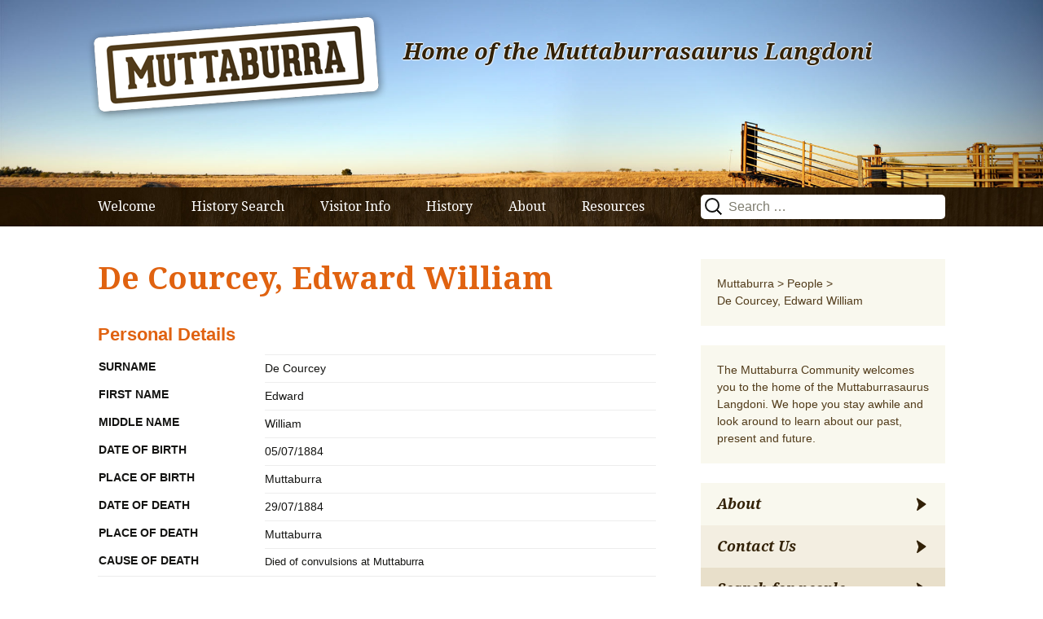

--- FILE ---
content_type: text/html; charset=UTF-8
request_url: http://www.muttaburra.com/people/edward-de-courcey/
body_size: 14010
content:
<!DOCTYPE html>
<!--[if IE 7]>
<html class="ie ie7" lang="en-AU">
<![endif]-->
<!--[if IE 8]>
<html class="ie ie8" lang="en-AU">
<![endif]-->
<!--[if !(IE 7) & !(IE 8)]><!-->
<html lang="en-AU">
<!--<![endif]-->
<head>
	<meta charset="UTF-8">
	<meta name="viewport" content="width=device-width">
	<title>De Courcey, Edward William | Muttaburra</title>
	<link rel="profile" href="http://gmpg.org/xfn/11">
	<link rel="pingback" href="http://www.muttaburra.com/xmlrpc.php">
	<!--[if lt IE 9]>
	<script src="http://www.muttaburra.com/wp-content/themes/twentythirteen/js/html5.js"></script>
	<![endif]-->
	<meta name='robots' content='max-image-preview:large' />
<link rel="dns-prefetch" href="//connect.facebook.net">
<link rel='dns-prefetch' href='//connect.facebook.net' />
<link rel="alternate" type="application/rss+xml" title="Muttaburra &raquo; Feed" href="http://www.muttaburra.com/feed/" />
<link rel="alternate" type="application/rss+xml" title="Muttaburra &raquo; Comments Feed" href="http://www.muttaburra.com/comments/feed/" />
<link rel="alternate" title="oEmbed (JSON)" type="application/json+oembed" href="http://www.muttaburra.com/wp-json/oembed/1.0/embed?url=http%3A%2F%2Fwww.muttaburra.com%2Fpeople%2Fedward-de-courcey%2F" />
<link rel="alternate" title="oEmbed (XML)" type="text/xml+oembed" href="http://www.muttaburra.com/wp-json/oembed/1.0/embed?url=http%3A%2F%2Fwww.muttaburra.com%2Fpeople%2Fedward-de-courcey%2F&#038;format=xml" />
<style id='wp-img-auto-sizes-contain-inline-css'>
img:is([sizes=auto i],[sizes^="auto," i]){contain-intrinsic-size:3000px 1500px}
/*# sourceURL=wp-img-auto-sizes-contain-inline-css */
</style>
<style id='wp-emoji-styles-inline-css'>

	img.wp-smiley, img.emoji {
		display: inline !important;
		border: none !important;
		box-shadow: none !important;
		height: 1em !important;
		width: 1em !important;
		margin: 0 0.07em !important;
		vertical-align: -0.1em !important;
		background: none !important;
		padding: 0 !important;
	}
/*# sourceURL=wp-emoji-styles-inline-css */
</style>
<style id='wp-block-library-inline-css'>
:root{--wp-block-synced-color:#7a00df;--wp-block-synced-color--rgb:122,0,223;--wp-bound-block-color:var(--wp-block-synced-color);--wp-editor-canvas-background:#ddd;--wp-admin-theme-color:#007cba;--wp-admin-theme-color--rgb:0,124,186;--wp-admin-theme-color-darker-10:#006ba1;--wp-admin-theme-color-darker-10--rgb:0,107,160.5;--wp-admin-theme-color-darker-20:#005a87;--wp-admin-theme-color-darker-20--rgb:0,90,135;--wp-admin-border-width-focus:2px}@media (min-resolution:192dpi){:root{--wp-admin-border-width-focus:1.5px}}.wp-element-button{cursor:pointer}:root .has-very-light-gray-background-color{background-color:#eee}:root .has-very-dark-gray-background-color{background-color:#313131}:root .has-very-light-gray-color{color:#eee}:root .has-very-dark-gray-color{color:#313131}:root .has-vivid-green-cyan-to-vivid-cyan-blue-gradient-background{background:linear-gradient(135deg,#00d084,#0693e3)}:root .has-purple-crush-gradient-background{background:linear-gradient(135deg,#34e2e4,#4721fb 50%,#ab1dfe)}:root .has-hazy-dawn-gradient-background{background:linear-gradient(135deg,#faaca8,#dad0ec)}:root .has-subdued-olive-gradient-background{background:linear-gradient(135deg,#fafae1,#67a671)}:root .has-atomic-cream-gradient-background{background:linear-gradient(135deg,#fdd79a,#004a59)}:root .has-nightshade-gradient-background{background:linear-gradient(135deg,#330968,#31cdcf)}:root .has-midnight-gradient-background{background:linear-gradient(135deg,#020381,#2874fc)}:root{--wp--preset--font-size--normal:16px;--wp--preset--font-size--huge:42px}.has-regular-font-size{font-size:1em}.has-larger-font-size{font-size:2.625em}.has-normal-font-size{font-size:var(--wp--preset--font-size--normal)}.has-huge-font-size{font-size:var(--wp--preset--font-size--huge)}.has-text-align-center{text-align:center}.has-text-align-left{text-align:left}.has-text-align-right{text-align:right}.has-fit-text{white-space:nowrap!important}#end-resizable-editor-section{display:none}.aligncenter{clear:both}.items-justified-left{justify-content:flex-start}.items-justified-center{justify-content:center}.items-justified-right{justify-content:flex-end}.items-justified-space-between{justify-content:space-between}.screen-reader-text{border:0;clip-path:inset(50%);height:1px;margin:-1px;overflow:hidden;padding:0;position:absolute;width:1px;word-wrap:normal!important}.screen-reader-text:focus{background-color:#ddd;clip-path:none;color:#444;display:block;font-size:1em;height:auto;left:5px;line-height:normal;padding:15px 23px 14px;text-decoration:none;top:5px;width:auto;z-index:100000}html :where(.has-border-color){border-style:solid}html :where([style*=border-top-color]){border-top-style:solid}html :where([style*=border-right-color]){border-right-style:solid}html :where([style*=border-bottom-color]){border-bottom-style:solid}html :where([style*=border-left-color]){border-left-style:solid}html :where([style*=border-width]){border-style:solid}html :where([style*=border-top-width]){border-top-style:solid}html :where([style*=border-right-width]){border-right-style:solid}html :where([style*=border-bottom-width]){border-bottom-style:solid}html :where([style*=border-left-width]){border-left-style:solid}html :where(img[class*=wp-image-]){height:auto;max-width:100%}:where(figure){margin:0 0 1em}html :where(.is-position-sticky){--wp-admin--admin-bar--position-offset:var(--wp-admin--admin-bar--height,0px)}@media screen and (max-width:600px){html :where(.is-position-sticky){--wp-admin--admin-bar--position-offset:0px}}

/*# sourceURL=wp-block-library-inline-css */
</style><style id='global-styles-inline-css'>
:root{--wp--preset--aspect-ratio--square: 1;--wp--preset--aspect-ratio--4-3: 4/3;--wp--preset--aspect-ratio--3-4: 3/4;--wp--preset--aspect-ratio--3-2: 3/2;--wp--preset--aspect-ratio--2-3: 2/3;--wp--preset--aspect-ratio--16-9: 16/9;--wp--preset--aspect-ratio--9-16: 9/16;--wp--preset--color--black: #000000;--wp--preset--color--cyan-bluish-gray: #abb8c3;--wp--preset--color--white: #fff;--wp--preset--color--pale-pink: #f78da7;--wp--preset--color--vivid-red: #cf2e2e;--wp--preset--color--luminous-vivid-orange: #ff6900;--wp--preset--color--luminous-vivid-amber: #fcb900;--wp--preset--color--light-green-cyan: #7bdcb5;--wp--preset--color--vivid-green-cyan: #00d084;--wp--preset--color--pale-cyan-blue: #8ed1fc;--wp--preset--color--vivid-cyan-blue: #0693e3;--wp--preset--color--vivid-purple: #9b51e0;--wp--preset--color--dark-gray: #141412;--wp--preset--color--red: #bc360a;--wp--preset--color--medium-orange: #db572f;--wp--preset--color--light-orange: #ea9629;--wp--preset--color--yellow: #fbca3c;--wp--preset--color--dark-brown: #220e10;--wp--preset--color--medium-brown: #722d19;--wp--preset--color--light-brown: #eadaa6;--wp--preset--color--beige: #e8e5ce;--wp--preset--color--off-white: #f7f5e7;--wp--preset--gradient--vivid-cyan-blue-to-vivid-purple: linear-gradient(135deg,rgb(6,147,227) 0%,rgb(155,81,224) 100%);--wp--preset--gradient--light-green-cyan-to-vivid-green-cyan: linear-gradient(135deg,rgb(122,220,180) 0%,rgb(0,208,130) 100%);--wp--preset--gradient--luminous-vivid-amber-to-luminous-vivid-orange: linear-gradient(135deg,rgb(252,185,0) 0%,rgb(255,105,0) 100%);--wp--preset--gradient--luminous-vivid-orange-to-vivid-red: linear-gradient(135deg,rgb(255,105,0) 0%,rgb(207,46,46) 100%);--wp--preset--gradient--very-light-gray-to-cyan-bluish-gray: linear-gradient(135deg,rgb(238,238,238) 0%,rgb(169,184,195) 100%);--wp--preset--gradient--cool-to-warm-spectrum: linear-gradient(135deg,rgb(74,234,220) 0%,rgb(151,120,209) 20%,rgb(207,42,186) 40%,rgb(238,44,130) 60%,rgb(251,105,98) 80%,rgb(254,248,76) 100%);--wp--preset--gradient--blush-light-purple: linear-gradient(135deg,rgb(255,206,236) 0%,rgb(152,150,240) 100%);--wp--preset--gradient--blush-bordeaux: linear-gradient(135deg,rgb(254,205,165) 0%,rgb(254,45,45) 50%,rgb(107,0,62) 100%);--wp--preset--gradient--luminous-dusk: linear-gradient(135deg,rgb(255,203,112) 0%,rgb(199,81,192) 50%,rgb(65,88,208) 100%);--wp--preset--gradient--pale-ocean: linear-gradient(135deg,rgb(255,245,203) 0%,rgb(182,227,212) 50%,rgb(51,167,181) 100%);--wp--preset--gradient--electric-grass: linear-gradient(135deg,rgb(202,248,128) 0%,rgb(113,206,126) 100%);--wp--preset--gradient--midnight: linear-gradient(135deg,rgb(2,3,129) 0%,rgb(40,116,252) 100%);--wp--preset--gradient--autumn-brown: linear-gradient(135deg, rgba(226,45,15,1) 0%, rgba(158,25,13,1) 100%);--wp--preset--gradient--sunset-yellow: linear-gradient(135deg, rgba(233,139,41,1) 0%, rgba(238,179,95,1) 100%);--wp--preset--gradient--light-sky: linear-gradient(135deg,rgba(228,228,228,1.0) 0%,rgba(208,225,252,1.0) 100%);--wp--preset--gradient--dark-sky: linear-gradient(135deg,rgba(0,0,0,1.0) 0%,rgba(56,61,69,1.0) 100%);--wp--preset--font-size--small: 13px;--wp--preset--font-size--medium: 20px;--wp--preset--font-size--large: 36px;--wp--preset--font-size--x-large: 42px;--wp--preset--spacing--20: 0.44rem;--wp--preset--spacing--30: 0.67rem;--wp--preset--spacing--40: 1rem;--wp--preset--spacing--50: 1.5rem;--wp--preset--spacing--60: 2.25rem;--wp--preset--spacing--70: 3.38rem;--wp--preset--spacing--80: 5.06rem;--wp--preset--shadow--natural: 6px 6px 9px rgba(0, 0, 0, 0.2);--wp--preset--shadow--deep: 12px 12px 50px rgba(0, 0, 0, 0.4);--wp--preset--shadow--sharp: 6px 6px 0px rgba(0, 0, 0, 0.2);--wp--preset--shadow--outlined: 6px 6px 0px -3px rgb(255, 255, 255), 6px 6px rgb(0, 0, 0);--wp--preset--shadow--crisp: 6px 6px 0px rgb(0, 0, 0);}:where(.is-layout-flex){gap: 0.5em;}:where(.is-layout-grid){gap: 0.5em;}body .is-layout-flex{display: flex;}.is-layout-flex{flex-wrap: wrap;align-items: center;}.is-layout-flex > :is(*, div){margin: 0;}body .is-layout-grid{display: grid;}.is-layout-grid > :is(*, div){margin: 0;}:where(.wp-block-columns.is-layout-flex){gap: 2em;}:where(.wp-block-columns.is-layout-grid){gap: 2em;}:where(.wp-block-post-template.is-layout-flex){gap: 1.25em;}:where(.wp-block-post-template.is-layout-grid){gap: 1.25em;}.has-black-color{color: var(--wp--preset--color--black) !important;}.has-cyan-bluish-gray-color{color: var(--wp--preset--color--cyan-bluish-gray) !important;}.has-white-color{color: var(--wp--preset--color--white) !important;}.has-pale-pink-color{color: var(--wp--preset--color--pale-pink) !important;}.has-vivid-red-color{color: var(--wp--preset--color--vivid-red) !important;}.has-luminous-vivid-orange-color{color: var(--wp--preset--color--luminous-vivid-orange) !important;}.has-luminous-vivid-amber-color{color: var(--wp--preset--color--luminous-vivid-amber) !important;}.has-light-green-cyan-color{color: var(--wp--preset--color--light-green-cyan) !important;}.has-vivid-green-cyan-color{color: var(--wp--preset--color--vivid-green-cyan) !important;}.has-pale-cyan-blue-color{color: var(--wp--preset--color--pale-cyan-blue) !important;}.has-vivid-cyan-blue-color{color: var(--wp--preset--color--vivid-cyan-blue) !important;}.has-vivid-purple-color{color: var(--wp--preset--color--vivid-purple) !important;}.has-black-background-color{background-color: var(--wp--preset--color--black) !important;}.has-cyan-bluish-gray-background-color{background-color: var(--wp--preset--color--cyan-bluish-gray) !important;}.has-white-background-color{background-color: var(--wp--preset--color--white) !important;}.has-pale-pink-background-color{background-color: var(--wp--preset--color--pale-pink) !important;}.has-vivid-red-background-color{background-color: var(--wp--preset--color--vivid-red) !important;}.has-luminous-vivid-orange-background-color{background-color: var(--wp--preset--color--luminous-vivid-orange) !important;}.has-luminous-vivid-amber-background-color{background-color: var(--wp--preset--color--luminous-vivid-amber) !important;}.has-light-green-cyan-background-color{background-color: var(--wp--preset--color--light-green-cyan) !important;}.has-vivid-green-cyan-background-color{background-color: var(--wp--preset--color--vivid-green-cyan) !important;}.has-pale-cyan-blue-background-color{background-color: var(--wp--preset--color--pale-cyan-blue) !important;}.has-vivid-cyan-blue-background-color{background-color: var(--wp--preset--color--vivid-cyan-blue) !important;}.has-vivid-purple-background-color{background-color: var(--wp--preset--color--vivid-purple) !important;}.has-black-border-color{border-color: var(--wp--preset--color--black) !important;}.has-cyan-bluish-gray-border-color{border-color: var(--wp--preset--color--cyan-bluish-gray) !important;}.has-white-border-color{border-color: var(--wp--preset--color--white) !important;}.has-pale-pink-border-color{border-color: var(--wp--preset--color--pale-pink) !important;}.has-vivid-red-border-color{border-color: var(--wp--preset--color--vivid-red) !important;}.has-luminous-vivid-orange-border-color{border-color: var(--wp--preset--color--luminous-vivid-orange) !important;}.has-luminous-vivid-amber-border-color{border-color: var(--wp--preset--color--luminous-vivid-amber) !important;}.has-light-green-cyan-border-color{border-color: var(--wp--preset--color--light-green-cyan) !important;}.has-vivid-green-cyan-border-color{border-color: var(--wp--preset--color--vivid-green-cyan) !important;}.has-pale-cyan-blue-border-color{border-color: var(--wp--preset--color--pale-cyan-blue) !important;}.has-vivid-cyan-blue-border-color{border-color: var(--wp--preset--color--vivid-cyan-blue) !important;}.has-vivid-purple-border-color{border-color: var(--wp--preset--color--vivid-purple) !important;}.has-vivid-cyan-blue-to-vivid-purple-gradient-background{background: var(--wp--preset--gradient--vivid-cyan-blue-to-vivid-purple) !important;}.has-light-green-cyan-to-vivid-green-cyan-gradient-background{background: var(--wp--preset--gradient--light-green-cyan-to-vivid-green-cyan) !important;}.has-luminous-vivid-amber-to-luminous-vivid-orange-gradient-background{background: var(--wp--preset--gradient--luminous-vivid-amber-to-luminous-vivid-orange) !important;}.has-luminous-vivid-orange-to-vivid-red-gradient-background{background: var(--wp--preset--gradient--luminous-vivid-orange-to-vivid-red) !important;}.has-very-light-gray-to-cyan-bluish-gray-gradient-background{background: var(--wp--preset--gradient--very-light-gray-to-cyan-bluish-gray) !important;}.has-cool-to-warm-spectrum-gradient-background{background: var(--wp--preset--gradient--cool-to-warm-spectrum) !important;}.has-blush-light-purple-gradient-background{background: var(--wp--preset--gradient--blush-light-purple) !important;}.has-blush-bordeaux-gradient-background{background: var(--wp--preset--gradient--blush-bordeaux) !important;}.has-luminous-dusk-gradient-background{background: var(--wp--preset--gradient--luminous-dusk) !important;}.has-pale-ocean-gradient-background{background: var(--wp--preset--gradient--pale-ocean) !important;}.has-electric-grass-gradient-background{background: var(--wp--preset--gradient--electric-grass) !important;}.has-midnight-gradient-background{background: var(--wp--preset--gradient--midnight) !important;}.has-small-font-size{font-size: var(--wp--preset--font-size--small) !important;}.has-medium-font-size{font-size: var(--wp--preset--font-size--medium) !important;}.has-large-font-size{font-size: var(--wp--preset--font-size--large) !important;}.has-x-large-font-size{font-size: var(--wp--preset--font-size--x-large) !important;}
/*# sourceURL=global-styles-inline-css */
</style>

<style id='classic-theme-styles-inline-css'>
/*! This file is auto-generated */
.wp-block-button__link{color:#fff;background-color:#32373c;border-radius:9999px;box-shadow:none;text-decoration:none;padding:calc(.667em + 2px) calc(1.333em + 2px);font-size:1.125em}.wp-block-file__button{background:#32373c;color:#fff;text-decoration:none}
/*# sourceURL=/wp-includes/css/classic-themes.min.css */
</style>
<link rel='stylesheet' id='responsive-lightbox-prettyphoto-css' href='http://www.muttaburra.com/wp-content/plugins/responsive-lightbox/assets/prettyphoto/prettyPhoto.min.css?ver=3.1.6' media='all' />
<link rel='stylesheet' id='wc-gallery-style-css' href='http://www.muttaburra.com/wp-content/plugins/wc-gallery/includes/css/style.css?ver=1.67' media='all' />
<link rel='stylesheet' id='wc-gallery-popup-style-css' href='http://www.muttaburra.com/wp-content/plugins/wc-gallery/includes/css/magnific-popup.css?ver=1.1.0' media='all' />
<link rel='stylesheet' id='wc-gallery-flexslider-style-css' href='http://www.muttaburra.com/wp-content/plugins/wc-gallery/includes/vendors/flexslider/flexslider.css?ver=2.6.1' media='all' />
<link rel='stylesheet' id='wc-gallery-owlcarousel-style-css' href='http://www.muttaburra.com/wp-content/plugins/wc-gallery/includes/vendors/owlcarousel/assets/owl.carousel.css?ver=2.1.4' media='all' />
<link rel='stylesheet' id='wc-gallery-owlcarousel-theme-style-css' href='http://www.muttaburra.com/wp-content/plugins/wc-gallery/includes/vendors/owlcarousel/assets/owl.theme.default.css?ver=2.1.4' media='all' />
<link rel='stylesheet' id='muttaburra-style-css' href='http://www.muttaburra.com/wp-includes/css/dashicons.min.css?ver=ac64df865b4629d762e8e8fa42387c96' media='all' />
<link rel='stylesheet' id='twentythirteen-fonts-css' href='http://www.muttaburra.com/wp-content/themes/twentythirteen/fonts/source-sans-pro-plus-bitter.css?ver=20230328' media='all' />
<link rel='stylesheet' id='genericons-css' href='http://www.muttaburra.com/wp-content/themes/twentythirteen/genericons/genericons.css?ver=20251101' media='all' />
<link rel='stylesheet' id='twentythirteen-style-css' href='http://www.muttaburra.com/wp-content/themes/muttaburra2015/style.css?ver=20251202' media='all' />
<link rel='stylesheet' id='twentythirteen-block-style-css' href='http://www.muttaburra.com/wp-content/themes/twentythirteen/css/blocks.css?ver=20240520' media='all' />
<link rel='stylesheet' id='slb_core-css' href='http://www.muttaburra.com/wp-content/plugins/simple-lightbox/client/css/app.css?ver=2.9.4' media='all' />
<script src="http://www.muttaburra.com/wp-includes/js/jquery/jquery.min.js?ver=3.7.1" id="jquery-core-js"></script>
<script src="http://www.muttaburra.com/wp-includes/js/jquery/jquery-migrate.min.js?ver=3.4.1" id="jquery-migrate-js"></script>
<script src="http://www.muttaburra.com/wp-content/plugins/responsive-lightbox/assets/prettyphoto/jquery.prettyPhoto.min.js?ver=3.1.6" id="responsive-lightbox-prettyphoto-js"></script>
<script src="http://www.muttaburra.com/wp-includes/js/underscore.min.js?ver=1.13.7" id="underscore-js"></script>
<script src="http://www.muttaburra.com/wp-content/plugins/responsive-lightbox/assets/infinitescroll/infinite-scroll.pkgd.min.js?ver=4.0.1" id="responsive-lightbox-infinite-scroll-js"></script>
<script src="http://www.muttaburra.com/wp-content/plugins/responsive-lightbox/assets/dompurify/purify.min.js?ver=3.3.1" id="dompurify-js"></script>
<script id="responsive-lightbox-sanitizer-js-before">
window.RLG = window.RLG || {}; window.RLG.sanitizeAllowedHosts = ["youtube.com","www.youtube.com","youtu.be","vimeo.com","player.vimeo.com"];
//# sourceURL=responsive-lightbox-sanitizer-js-before
</script>
<script src="http://www.muttaburra.com/wp-content/plugins/responsive-lightbox/js/sanitizer.js?ver=2.6.1" id="responsive-lightbox-sanitizer-js"></script>
<script id="responsive-lightbox-js-before">
var rlArgs = {"script":"prettyphoto","selector":"lightbox","customEvents":"","activeGalleries":true,"animationSpeed":"normal","slideshow":false,"slideshowDelay":5000,"slideshowAutoplay":false,"opacity":"0.75","showTitle":true,"allowResize":true,"allowExpand":true,"width":1080,"height":720,"separator":"\/","theme":"pp_default","horizontalPadding":20,"hideFlash":false,"wmode":"opaque","videoAutoplay":false,"modal":false,"deeplinking":false,"overlayGallery":true,"keyboardShortcuts":true,"social":false,"woocommerce_gallery":false,"ajaxurl":"http:\/\/www.muttaburra.com\/wp-admin\/admin-ajax.php","nonce":"d93684bb26","preview":false,"postId":11511,"scriptExtension":false};

//# sourceURL=responsive-lightbox-js-before
</script>
<script src="http://www.muttaburra.com/wp-content/plugins/responsive-lightbox/js/front.js?ver=2.6.1" id="responsive-lightbox-js"></script>
<script src="http://www.muttaburra.com/wp-includes/js/jquery/ui/core.min.js?ver=1.13.3" id="jquery-ui-core-js"></script>
<script src="http://www.muttaburra.com/wp-content/themes/muttaburra2015/js/libs.js?ver=ac64df865b4629d762e8e8fa42387c96" id="mutt-libs-js"></script>
<script src="http://www.muttaburra.com/wp-content/themes/muttaburra2015/js/jquery.sticky.js?ver=1" id="jfl-jquery-sticky-js"></script>
<script src="http://www.muttaburra.com/wp-content/themes/muttaburra2015/js/jquery.bxslider.js?ver=1" id="jfl-jquery-bxslider-js"></script>
<script src="http://www.muttaburra.com/wp-content/themes/muttaburra2015/js/main.js?ver=ac64df865b4629d762e8e8fa42387c96" id="mutt-main-js"></script>
<script src="http://www.muttaburra.com/wp-content/themes/twentythirteen/js/functions.js?ver=20250727" id="twentythirteen-script-js" defer data-wp-strategy="defer"></script>
<link rel="https://api.w.org/" href="http://www.muttaburra.com/wp-json/" /><link rel="EditURI" type="application/rsd+xml" title="RSD" href="http://www.muttaburra.com/xmlrpc.php?rsd" />

<link rel="canonical" href="http://www.muttaburra.com/people/edward-de-courcey/" />
<link rel='shortlink' href='http://www.muttaburra.com/?p=11511' />
<script type="text/javascript">
(function(url){
	if(/(?:Chrome\/26\.0\.1410\.63 Safari\/537\.31|WordfenceTestMonBot)/.test(navigator.userAgent)){ return; }
	var addEvent = function(evt, handler) {
		if (window.addEventListener) {
			document.addEventListener(evt, handler, false);
		} else if (window.attachEvent) {
			document.attachEvent('on' + evt, handler);
		}
	};
	var removeEvent = function(evt, handler) {
		if (window.removeEventListener) {
			document.removeEventListener(evt, handler, false);
		} else if (window.detachEvent) {
			document.detachEvent('on' + evt, handler);
		}
	};
	var evts = 'contextmenu dblclick drag dragend dragenter dragleave dragover dragstart drop keydown keypress keyup mousedown mousemove mouseout mouseover mouseup mousewheel scroll'.split(' ');
	var logHuman = function() {
		if (window.wfLogHumanRan) { return; }
		window.wfLogHumanRan = true;
		var wfscr = document.createElement('script');
		wfscr.type = 'text/javascript';
		wfscr.async = true;
		wfscr.src = url + '&r=' + Math.random();
		(document.getElementsByTagName('head')[0]||document.getElementsByTagName('body')[0]).appendChild(wfscr);
		for (var i = 0; i < evts.length; i++) {
			removeEvent(evts[i], logHuman);
		}
	};
	for (var i = 0; i < evts.length; i++) {
		addEvent(evts[i], logHuman);
	}
})('//www.muttaburra.com/?wordfence_lh=1&hid=AEC24EF50131FB39992F136F1669A331');
</script>	<style type="text/css" id="twentythirteen-header-css">
		.site-header {
		background: url(http://muttaburra.aspectratiomedia.com.au/wp-content/uploads/2015/05/cropped-Header.jpg) no-repeat scroll top;
		background-size: 1600px auto;
	}
	@media (max-width: 767px) {
		.site-header {
			background-size: 768px auto;
		}
	}
	@media (max-width: 359px) {
		.site-header {
			background-size: 360px auto;
		}
	}
			</style>
	<meta property="og:site_name" content="Muttaburra">
<meta property="og:type" content="website">
<meta property="og:locale" content="en_US">
<meta property="og:url" content="http://www.muttaburra.com/people/edward-de-courcey/">
<meta property="og:title" content="De Courcey, Edward William">
</head>

<body class="wp-singular people-template-default single single-people postid-11511 wp-embed-responsive wp-theme-twentythirteen wp-child-theme-muttaburra2015 sidebar">
	<div id="page" class="hfeed site">
		<header id="masthead" class="site-header" role="banner">

<!-- if images have been uploaded, get slider -->

  <div class="slider">
        <div class="container">
		<ul class="bxslider">

                        <li>
<img src="http://www.muttaburra.com/wp-content/uploads/2015/05/Header-pushedup.jpg" alt="" />

            </li>
                    <li>
<img src="http://www.muttaburra.com/wp-content/uploads/2015/05/Header-shed.jpg" alt="" />

            </li>
                    <li>
<img src="http://www.muttaburra.com/wp-content/uploads/2015/05/Header-cows.jpg" alt="" />

            </li>
            </ul>
</div>
</div>

<div class="home-link" title="Muttaburra" rel="home">
				<a href="http://www.muttaburra.com/" > 
<img src="http://www.muttaburra.com/wp-content/themes/muttaburra2015/images/logo.png"></a>
				<h2 class="site-description">Home of the Muttaburrasaurus Langdoni</h2>

			</div>

			<div id="navbar" class="navbar">
				<nav id="site-navigation" class="navigation main-navigation" role="navigation">
					<button class="menu-toggle">Menu</button>
					<a class="screen-reader-text skip-link" href="#content" title="Skip to content">Skip to content</a>
					<div class="menu-main-menu-container"><ul id="menu-main-menu" class="nav-menu"><li id="menu-item-109" class="menu-item menu-item-type-post_type menu-item-object-page menu-item-home menu-item-109"><a href="http://www.muttaburra.com/">Welcome</a></li>
<li id="menu-item-206" class="menu-item menu-item-type-post_type menu-item-object-page menu-item-has-children menu-item-206"><a href="http://www.muttaburra.com/history-search/">History Search</a>
<ul class="sub-menu">
	<li id="menu-item-11964" class="menu-item menu-item-type-post_type menu-item-object-page menu-item-11964"><a href="http://www.muttaburra.com/history-search/">All Search</a></li>
	<li id="menu-item-11947" class="menu-item menu-item-type-post_type menu-item-object-page menu-item-11947"><a href="http://www.muttaburra.com/records/business-staff-records/">Business Staff</a></li>
	<li id="menu-item-4354" class="menu-item menu-item-type-post_type menu-item-object-page menu-item-4354"><a href="http://www.muttaburra.com/records/cemetery/">Cemetery</a></li>
	<li id="menu-item-4359" class="menu-item menu-item-type-custom menu-item-object-custom menu-item-4359"><a href="/businesses">Historic Businesses</a></li>
	<li id="menu-item-11950" class="menu-item menu-item-type-post_type menu-item-object-page menu-item-11950"><a href="http://www.muttaburra.com/records/hospital-staff/">Hospital Staff</a></li>
	<li id="menu-item-11948" class="menu-item menu-item-type-post_type menu-item-object-page menu-item-11948"><a href="http://www.muttaburra.com/records/school-staff-records/">School Staff</a></li>
	<li id="menu-item-11949" class="menu-item menu-item-type-post_type menu-item-object-page menu-item-11949"><a href="http://www.muttaburra.com/records/student-records/">Students</a></li>
	<li id="menu-item-11951" class="menu-item menu-item-type-post_type menu-item-object-page menu-item-11951"><a href="http://www.muttaburra.com/records/telephonists/">Telephonists</a></li>
	<li id="menu-item-4355" class="menu-item menu-item-type-post_type menu-item-object-page menu-item-4355"><a href="http://www.muttaburra.com/records/war/">War Records</a></li>
</ul>
</li>
<li id="menu-item-112" class="menu-item menu-item-type-post_type menu-item-object-page menu-item-has-children menu-item-112"><a href="http://www.muttaburra.com/visitor-info/">Visitor Info</a>
<ul class="sub-menu">
	<li id="menu-item-113" class="menu-item menu-item-type-post_type menu-item-object-page menu-item-113"><a href="http://www.muttaburra.com/visitor-info/accommodation/">Accommodation</a></li>
	<li id="menu-item-114" class="menu-item menu-item-type-post_type menu-item-object-page menu-item-114"><a href="http://www.muttaburra.com/visitor-info/environment/">Environment</a></li>
	<li id="menu-item-4360" class="menu-item menu-item-type-post_type menu-item-object-page menu-item-4360"><a href="http://www.muttaburra.com/visitor-info/events-news/">Events &#038; News</a></li>
	<li id="menu-item-115" class="menu-item menu-item-type-post_type menu-item-object-page menu-item-115"><a href="http://www.muttaburra.com/visitor-info/food-fuel/">Food &#038; Fuel</a></li>
	<li id="menu-item-116" class="menu-item menu-item-type-post_type menu-item-object-page menu-item-116"><a href="http://www.muttaburra.com/visitor-info/what-to-see-do/">What to See &#038; Do</a></li>
	<li id="menu-item-117" class="menu-item menu-item-type-post_type menu-item-object-page menu-item-117"><a href="http://www.muttaburra.com/visitor-info/leisure/">Leisure</a></li>
	<li id="menu-item-159" class="menu-item menu-item-type-post_type menu-item-object-page menu-item-159"><a href="http://www.muttaburra.com/visitor-info/maps/">Maps</a></li>
	<li id="menu-item-207" class="menu-item menu-item-type-post_type menu-item-object-page menu-item-207"><a href="http://www.muttaburra.com/visitor-info/merchandise/">Merchandise</a></li>
	<li id="menu-item-4366" class="menu-item menu-item-type-post_type menu-item-object-page menu-item-4366"><a href="http://www.muttaburra.com/visitor-info/real-estate/">Real Estate</a></li>
	<li id="menu-item-12065" class="menu-item menu-item-type-post_type menu-item-object-page menu-item-12065"><a href="http://www.muttaburra.com/visitor-info/visitor-information-centre/">Visitor Information Centre</a></li>
	<li id="menu-item-118" class="menu-item menu-item-type-post_type menu-item-object-page menu-item-118"><a href="http://www.muttaburra.com/visitor-info/travel/">Travel</a></li>
</ul>
</li>
<li id="menu-item-120" class="menu-item menu-item-type-post_type menu-item-object-page menu-item-has-children menu-item-120"><a href="http://www.muttaburra.com/history/">History</a>
<ul class="sub-menu">
	<li id="menu-item-4361" class="menu-item menu-item-type-post_type menu-item-object-page menu-item-4361"><a href="http://www.muttaburra.com/records/cemetery/">Cemetery Records</a></li>
	<li id="menu-item-152" class="menu-item menu-item-type-taxonomy menu-item-object-category menu-item-152"><a href="http://www.muttaburra.com/category/family-histories/">Family Histories</a></li>
	<li id="menu-item-154" class="menu-item menu-item-type-custom menu-item-object-custom menu-item-154"><a href="/businesses">Historic Businesses</a></li>
	<li id="menu-item-162" class="menu-item menu-item-type-taxonomy menu-item-object-category menu-item-162"><a href="http://www.muttaburra.com/category/historical-milestones/">Historic Events, People and Photos</a></li>
	<li id="menu-item-161" class="menu-item menu-item-type-taxonomy menu-item-object-category menu-item-161"><a href="http://www.muttaburra.com/category/historic-sites/">Historic Sites</a></li>
	<li id="menu-item-4362" class="menu-item menu-item-type-post_type menu-item-object-page menu-item-4362"><a href="http://www.muttaburra.com/records/war/">War Records</a></li>
</ul>
</li>
<li id="menu-item-173" class="menu-item menu-item-type-post_type menu-item-object-page menu-item-has-children menu-item-173"><a href="http://www.muttaburra.com/about/">About</a>
<ul class="sub-menu">
	<li id="menu-item-170" class="menu-item menu-item-type-post_type menu-item-object-page menu-item-170"><a href="http://www.muttaburra.com/about/betty-wakley-bunkell-estate/">Betty Wakley-Bunkell Estate</a></li>
	<li id="menu-item-196" class="menu-item menu-item-type-post_type menu-item-object-page menu-item-196"><a href="http://www.muttaburra.com/about/">Contact</a></li>
	<li id="menu-item-197" class="menu-item menu-item-type-post_type menu-item-object-page menu-item-197"><a href="http://www.muttaburra.com/about/copyright/">Copyright</a></li>
	<li id="menu-item-198" class="menu-item menu-item-type-post_type menu-item-object-page menu-item-198"><a href="http://www.muttaburra.com/about/privacy-policy/">Privacy Policy</a></li>
	<li id="menu-item-199" class="menu-item menu-item-type-post_type menu-item-object-page menu-item-199"><a href="http://www.muttaburra.com/about/submit-information/">Submit Information</a></li>
</ul>
</li>
<li id="menu-item-148" class="menu-item menu-item-type-post_type menu-item-object-page menu-item-148"><a href="http://www.muttaburra.com/resources/">Resources</a></li>
</ul></div>					<form role="search" method="get" class="search-form" action="http://www.muttaburra.com/">
				<label>
					<span class="screen-reader-text">Search for:</span>
					<input type="search" class="search-field" placeholder="Search &hellip;" value="" name="s" />
				</label>
				<input type="submit" class="search-submit" value="Search" />
			</form>				</nav><!-- #site-navigation -->
			</div><!-- #navbar -->
		</header><!-- #masthead -->

		<div id="main" class="site-main stickem-container">
    <div id="primary" class="content-area">
        <div id="content" class="site-content" role="main">

            


                <article id="post-11511" class="post-11511 people type-people status-publish hentry">
    <header class="entry-header">

                    <h1 class="entry-title">De Courcey, Edward William</h1>
        
        <div class="entry-meta">
                                </div><!-- .entry-meta -->
    </header><!-- .entry-header -->




    <div class="entry-content">

        
        
        <a name="personal-details"><h3 class="personal-title">Personal Details</h3></a>

        <table class="personal-details">

            <tr ><th>Surname</th><td>De Courcey</td></tr><tr ><th>First name</th><td>Edward</td></tr><tr ><th>Middle name</th><td>William</td></tr><!-- Field Email hidden for non admins --><!-- Field Phone hidden for non admins --><tr ><th>Date of birth</th><td>05/07/1884</td></tr><tr ><th>Place of birth</th><td>Muttaburra</td></tr><tr ><th>Date of death</th><td>29/07/1884</td></tr><tr ><th>Place of death</th><td>Muttaburra</td></tr><tr ><th>Cause of death</th><td><p>Died of convulsions at Muttaburra</p>
</td></tr>
        </table>

        <a name="details"><h3 class="details-title">Details</h3></a>
        <div class="details">
        <p>Edward was the son of Edward De Courcey and Ellen Griffeth [Ref: 1884/005294]</p>
<p>Siblings:<br />
Kathleen &#8211; b 30 June 1883<br />
Thomas &#8211; b 9 March 1886, d 24 May 1886 and is burried in the Muttaburra Cemetery in an Unknown location.</p>
        </div>



        




        








        









        












        









                    <a name="cemetery-location"><h3 class="cemetery-title">Cemetery Record</h3></a>
            <small><em>Download the <a target="_blank" class="cemetery-map" href="http://www.muttaburra.com/wp-content/uploads/2024/12/Muttaburra-Cemetery-Map.pdf" title="Cemetery Map">Cemetery Map</a></em><br><br></small>            <table>
                <tr ><th>Cemetery</th><td>Muttaburra</td></tr><tr ><th>Location</th><td>Old Cemetery</td></tr><tr ><th>Comment</th><td><p>[Extract]</p>
<p>The following deaths in the Mitchell district were reported to the police during the month of July:- James Powell, grazier, killed by the blacks at Carlton Hills, Cloncurry; Edward William De Courcey, an infant, died of convulsions at Muttaburra.</p>
<p>[Source: Cite: http://nla.gov.au/nla.news-article3432954 &#8211; The Brisbane Courier – Saturday 9 August Page 5 of 10]</p>
</td></tr>            </table>


        
  


    </div><!-- .entry-content -->

</article><!-- #post -->




                

            
        </div><!-- #content -->
    </div><!-- #primary -->

	<div id="tertiary" class="sidebar-container stickem" role="complementary">
		<div class="sidebar-inner">
			<div class="widget-area main-sidebar">
                    <div class="sticky-sidebar">
						<div id="bcn_widget-2" class="widget widget_breadcrumb_navxt"><div class="breadcrumbs" vocab="https://schema.org/" typeof="BreadcrumbList"><span property="itemListElement" typeof="ListItem"><a property="item" typeof="WebPage" title="Go to Muttaburra." href="http://www.muttaburra.com" class="home" ><span property="name">Muttaburra</span></a><meta property="position" content="1"></span> &gt; <span property="itemListElement" typeof="ListItem"><a property="item" typeof="WebPage" title="Go to People." href="http://www.muttaburra.com/people/" class="archive post-people-archive" ><span property="name">People</span></a><meta property="position" content="2"></span> &gt; <span property="itemListElement" typeof="ListItem"><span property="name" class="post post-people current-item">De Courcey, Edward William</span><meta property="url" content="http://www.muttaburra.com/people/edward-de-courcey/"><meta property="position" content="3"></span></div></div><div id="text-4" class="widget widget_text">			<div class="textwidget">The Muttaburra Community welcomes you to the home of the Muttaburrasaurus Langdoni. We hope you stay awhile and look around to learn about our past, present and future.</div>
		</div><div id="nav_menu-6" class="widget widget_nav_menu"><nav class="menu-side-menu-container" aria-label="Menu"><ul id="menu-side-menu" class="menu"><li id="menu-item-12179" class="menu-item menu-item-type-post_type menu-item-object-page menu-item-12179"><a href="http://www.muttaburra.com/about/">About</a></li>
<li id="menu-item-12180" class="menu-item menu-item-type-post_type menu-item-object-page menu-item-12180"><a href="http://www.muttaburra.com/about/">Contact Us</a></li>
<li id="menu-item-12181" class="menu-item menu-item-type-post_type menu-item-object-page menu-item-12181"><a href="http://www.muttaburra.com/history-search/">Search for people</a></li>
</ul></nav></div>                    </div>
			</div><!-- .widget-area -->
		</div><!-- .sidebar-inner -->
	</div><!-- #tertiary -->






    <!-- <div style="text-align:right;">
        <em><a href="#top">Back to top</a></em><br><br>
    </div>-->
 </div>



<div class="container-wrap">
</div>
<!-- #main -->
<footer id="colophon" class="site-footer" role="contentinfo">
    	<div id="secondary" class="sidebar-container" role="complementary">
		<div class="widget-area">
			<aside id="nav_menu-2" class="widget widget_nav_menu"><h3 class="widget-title">About</h3><nav class="menu-footer-about-menu-container" aria-label="About"><ul id="menu-footer-about-menu" class="menu"><li id="menu-item-11921" class="menu-item menu-item-type-post_type menu-item-object-page menu-item-11921"><a href="http://www.muttaburra.com/about/">About</a></li>
<li id="menu-item-11922" class="menu-item menu-item-type-post_type menu-item-object-page menu-item-11922"><a href="http://www.muttaburra.com/about/submit-information/">Submit Information</a></li>
<li id="menu-item-11923" class="menu-item menu-item-type-post_type menu-item-object-page menu-item-11923"><a href="http://www.muttaburra.com/about/betty-wakley-bunkell-estate/">Betty Wakley-Bunkell Estate</a></li>
<li id="menu-item-11924" class="menu-item menu-item-type-post_type menu-item-object-page menu-item-11924"><a href="http://www.muttaburra.com/about/copyright/">Copyright</a></li>
<li id="menu-item-11925" class="menu-item menu-item-type-post_type menu-item-object-page menu-item-11925"><a href="http://www.muttaburra.com/about/privacy-policy/">Privacy Policy</a></li>
</ul></nav></aside><aside id="nav_menu-4" class="widget widget_nav_menu"><h3 class="widget-title">Search</h3><nav class="menu-footer-search-menu-container" aria-label="Search"><ul id="menu-footer-search-menu" class="menu"><li id="menu-item-12122" class="menu-item menu-item-type-post_type menu-item-object-page menu-item-12122"><a href="http://www.muttaburra.com/history-search/">All Search</a></li>
<li id="menu-item-11946" class="menu-item menu-item-type-post_type menu-item-object-page menu-item-11946"><a href="http://www.muttaburra.com/records/business-staff-records/">Business Staff</a></li>
<li id="menu-item-11926" class="menu-item menu-item-type-post_type menu-item-object-page menu-item-11926"><a href="http://www.muttaburra.com/records/cemetery/">Cemetery</a></li>
<li id="menu-item-12123" class="menu-item menu-item-type-custom menu-item-object-custom menu-item-12123"><a href="/businesses">Historic Businesses</a></li>
<li id="menu-item-11937" class="menu-item menu-item-type-post_type menu-item-object-page menu-item-11937"><a href="http://www.muttaburra.com/records/hospital-staff/">Hospital Staff</a></li>
<li id="menu-item-11942" class="menu-item menu-item-type-post_type menu-item-object-page menu-item-11942"><a href="http://www.muttaburra.com/records/school-staff-records/">School Staff</a></li>
<li id="menu-item-11943" class="menu-item menu-item-type-post_type menu-item-object-page menu-item-11943"><a href="http://www.muttaburra.com/records/student-records/">Students</a></li>
<li id="menu-item-11933" class="menu-item menu-item-type-post_type menu-item-object-page menu-item-11933"><a href="http://www.muttaburra.com/records/telephonists/">Telephonists</a></li>
<li id="menu-item-11928" class="menu-item menu-item-type-post_type menu-item-object-page menu-item-11928"><a href="http://www.muttaburra.com/records/war/">War Records</a></li>
</ul></nav></aside><aside id="nav_menu-5" class="widget widget_nav_menu"><h3 class="widget-title">History</h3><nav class="menu-footer-search-menu-container" aria-label="History"><ul id="menu-footer-search-menu-1" class="menu"><li class="menu-item menu-item-type-post_type menu-item-object-page menu-item-12122"><a href="http://www.muttaburra.com/history-search/">All Search</a></li>
<li class="menu-item menu-item-type-post_type menu-item-object-page menu-item-11946"><a href="http://www.muttaburra.com/records/business-staff-records/">Business Staff</a></li>
<li class="menu-item menu-item-type-post_type menu-item-object-page menu-item-11926"><a href="http://www.muttaburra.com/records/cemetery/">Cemetery</a></li>
<li class="menu-item menu-item-type-custom menu-item-object-custom menu-item-12123"><a href="/businesses">Historic Businesses</a></li>
<li class="menu-item menu-item-type-post_type menu-item-object-page menu-item-11937"><a href="http://www.muttaburra.com/records/hospital-staff/">Hospital Staff</a></li>
<li class="menu-item menu-item-type-post_type menu-item-object-page menu-item-11942"><a href="http://www.muttaburra.com/records/school-staff-records/">School Staff</a></li>
<li class="menu-item menu-item-type-post_type menu-item-object-page menu-item-11943"><a href="http://www.muttaburra.com/records/student-records/">Students</a></li>
<li class="menu-item menu-item-type-post_type menu-item-object-page menu-item-11933"><a href="http://www.muttaburra.com/records/telephonists/">Telephonists</a></li>
<li class="menu-item menu-item-type-post_type menu-item-object-page menu-item-11928"><a href="http://www.muttaburra.com/records/war/">War Records</a></li>
</ul></nav></aside><aside id="facebook-like-box-2" class="widget widget_facebook-like-box"><div class="fb-social-plugin fb-like-box" data-href="https://www.facebook.com/pages/Im-not-trying-to-impress-you-but-im-from-MUTTABURRA/135300466482246" data-width="333" data-height="287" data-colorscheme="dark" data-show-faces="true" data-stream="true" data-header="false"></div></aside><aside id="text-5" class="widget widget_text">			<div class="textwidget"><div class="footerlogo"><img src="/wp-content/uploads/2015/05/smallwhitelogo.png"></div>This site is maintained and updated on a voluntary basis, however funds are needed for future hosting and registering the domain name "muttaburra.com". Any donations are greatly appreciated and will enable this valuable website to be retained. If you can help, please contact: info@muttaburra.com
</div>
		</aside>		</div><!-- .widget-area -->
	</div><!-- #secondary -->
 


</footer><!-- #colophon -->
</div><!-- #page -->
<script>
/*jQuery(document).ready(function(){
   var wudgetheight=jQuery(".main-sidebar").height();
   var totalheight=wudgetheight+50;
	jQuery("#main").css("min-height", totalheight);
});*/
</script>
<script> 
jQuery(function(){
//console.log('win-width on load:=>'+jQuery(window).width());
/* jQuery('.main-sidebar').css({ position: 'absolute'});
		sticky_sidebar();  
});
jQuery( window ).resize(function() {
	if(jQuery(window).width()>1070){
		//console.log('win-width resize:=>'+jQuery(window).width());
		sticky_sidebar();  
	} else {
		jQuery('.main-sidebar').removeAttr('style');
	}
});*/
// function sticky_sidebar(){  
//     if(jQuery(window).width()>1000){
//         console.log(jQuery(window).width());
//   if (!!jQuery('.main-sidebar').offset()) { // make sure ".widget-area" element exists
//     var stickyTop = jQuery('.main-sidebar').offset().top; // returns number 
//     jQuery(window).scroll(function(){ // scroll event
//       var windowTop = jQuery(window).scrollTop(); // returns number 
//       var CurrentWidth = 300;
//       if (stickyTop < windowTop){
//         //NEW SECTION
//         var footerAboveThirty = jQuery('#colophon').offset().top - jQuery('.main-sidebar').height() - 400;
//         if (windowTop > footerAboveThirty) {
//              if(jQuery(window).width()>1000){
//           jQuery('.main-sidebar').css({ position: 'static', top: footerAboveThirty, width: CurrentWidth });
//           jQuery('.sticky-sidebar').css({position: 'static'});
//              }else {
//         jQuery('.main-sidebar').removeAttr('style');
//         jQuery('.sticky-sidebar').removeAttr('style');
//             }
//         } else {
//             if(jQuery(window).width()>1000){
//           jQuery('.main-sidebar').css({ position: 'absolute', top: 0, width:CurrentWidth });
//           jQuery('.sticky-sidebar').css({position: 'fixed', top: 55});
//             }else {
//         jQuery('.main-sidebar').removeAttr('style');
//         jQuery('.sticky-sidebar').removeAttr('style');
//             }
//         }
//         //END NEW SECTION
//       } else {
//           if(jQuery(window).width()>1000){
//         jQuery('.main-sidebar').css('position','static');
//         jQuery('.sticky-sidebar').css({position: 'static', top: 0, width:CurrentWidth});
//           }else {
//         jQuery('.main-sidebar').removeAttr('style');
//         jQuery('.sticky-sidebar').removeAttr('style');
//             }
        
//       }
//     });

// }    }  else {
//         console.log(jQuery(window).width()+'bottom');
//         jQuery('.main-sidebar').removeAttr('style');
//         jQuery('.sticky-sidebar').removeAttr('style');
// }
//     }

function sticky_sidebar(){  
// jQuery(function(){ // document ready
  if (!!jQuery('.main-sidebar').offset()) { // make sure ".sticky" element exists
    var stickyTop = jQuery('.main-sidebar').offset().top; // returns number 
	//if(jQuery(window).width()>1070){
	//console.log(jQuery(window).width());
    jQuery(window).scroll(function(){ 
		var rmofset=jQuery('.container-wrap').offset().top - jQuery('.main-sidebar').height()-30;
	// scroll event
      var windowTop = jQuery(window).scrollTop(); // returns number 
	  var bottom_offset='';
	   //console.log('st-top:=>'+stickyTop);
	  //console.log('win-top:=>'+windowTop);
	  //console.log(jQuery('.container-wrap').offset().top);;console.log(jQuery('.main-sidebar').height() - 260);
      //console.log('container-wrap:=>'+rmofset);
      if (stickyTop < windowTop){
        //NEW SECTION
		if(jQuery('.container-wrap').height() > 50) {
			bottom_offset=jQuery('.container-wrap').offset().top - 100;
			//console.log('cbootem:=>'+bottom_offset);
		} else {
			bottom_offset=jQuery('#colophon').offset().top -150;
			//console.log('fbootem:=>'+bottom_offset);
		}
		
        var footerAboveThirty = bottom_offset - jQuery('#masthead').height();
					//console.log('hide:=>'+footerAboveThirty)
        if (windowTop > footerAboveThirty) {
          jQuery('.main-sidebar').removeAttr('style');
        } else {
			if(jQuery(window).width()>1070){
				jQuery('.main-sidebar').css({ position: 'absolute'});
			} else {jQuery('.main-sidebar').removeAttr('style');}
        }
        //END NEW SECTION
      } else {
          if(jQuery(window).width()>1070){
        jQuery('.main-sidebar').css({ position: 'absolute'});
          }else {jQuery('.main-sidebar').removeAttr('style');}
      }
    });

 /* } else {
	jQuery('.main-sidebar').removeAttr('style');
  }*/
  }
//});
}

</script>
<script>
  (function(i,s,o,g,r,a,m){i['GoogleAnalyticsObject']=r;i[r]=i[r]||function(){
  (i[r].q=i[r].q||[]).push(arguments)},i[r].l=1*new Date();a=s.createElement(o),
  m=s.getElementsByTagName(o)[0];a.async=1;a.src=g;m.parentNode.insertBefore(a,m)
  })(window,document,'script','//www.google-analytics.com/analytics.js','ga');

  ga('create', 'UA-64910258-1', 'auto');
  ga('send', 'pageview');

</script>
<script type="speculationrules">
{"prefetch":[{"source":"document","where":{"and":[{"href_matches":"/*"},{"not":{"href_matches":["/wp-*.php","/wp-admin/*","/wp-content/uploads/*","/wp-content/*","/wp-content/plugins/*","/wp-content/themes/muttaburra2015/*","/wp-content/themes/twentythirteen/*","/*\\?(.+)"]}},{"not":{"selector_matches":"a[rel~=\"nofollow\"]"}},{"not":{"selector_matches":".no-prefetch, .no-prefetch a"}}]},"eagerness":"conservative"}]}
</script>
<script src="http://www.muttaburra.com/wp-includes/js/imagesloaded.min.js?ver=5.0.0" id="imagesloaded-js"></script>
<script src="http://www.muttaburra.com/wp-includes/js/masonry.min.js?ver=4.2.2" id="masonry-js"></script>
<script src="http://www.muttaburra.com/wp-includes/js/jquery/jquery.masonry.min.js?ver=3.1.2b" id="jquery-masonry-js"></script>
<script id="facebook-jssdk-js-extra">
var FB_WP=FB_WP||{};FB_WP.queue={_methods:[],flushed:false,add:function(fn){FB_WP.queue.flushed?fn():FB_WP.queue._methods.push(fn)},flush:function(){for(var fn;fn=FB_WP.queue._methods.shift();){fn()}FB_WP.queue.flushed=true}};window.fbAsyncInit=function(){FB.init({"xfbml":true});if(FB_WP && FB_WP.queue && FB_WP.queue.flush){FB_WP.queue.flush()}}
//# sourceURL=facebook-jssdk-js-extra
</script>
<script type="text/javascript">(function(d,s,id){var js,fjs=d.getElementsByTagName(s)[0];if(d.getElementById(id)){return}js=d.createElement(s);js.id=id;js.src="http:\/\/connect.facebook.net\/en_US\/all.js";fjs.parentNode.insertBefore(js,fjs)}(document,"script","facebook-jssdk"));</script>
<script id="wp-emoji-settings" type="application/json">
{"baseUrl":"https://s.w.org/images/core/emoji/17.0.2/72x72/","ext":".png","svgUrl":"https://s.w.org/images/core/emoji/17.0.2/svg/","svgExt":".svg","source":{"concatemoji":"http://www.muttaburra.com/wp-includes/js/wp-emoji-release.min.js?ver=ac64df865b4629d762e8e8fa42387c96"}}
</script>
<script type="module">
/*! This file is auto-generated */
const a=JSON.parse(document.getElementById("wp-emoji-settings").textContent),o=(window._wpemojiSettings=a,"wpEmojiSettingsSupports"),s=["flag","emoji"];function i(e){try{var t={supportTests:e,timestamp:(new Date).valueOf()};sessionStorage.setItem(o,JSON.stringify(t))}catch(e){}}function c(e,t,n){e.clearRect(0,0,e.canvas.width,e.canvas.height),e.fillText(t,0,0);t=new Uint32Array(e.getImageData(0,0,e.canvas.width,e.canvas.height).data);e.clearRect(0,0,e.canvas.width,e.canvas.height),e.fillText(n,0,0);const a=new Uint32Array(e.getImageData(0,0,e.canvas.width,e.canvas.height).data);return t.every((e,t)=>e===a[t])}function p(e,t){e.clearRect(0,0,e.canvas.width,e.canvas.height),e.fillText(t,0,0);var n=e.getImageData(16,16,1,1);for(let e=0;e<n.data.length;e++)if(0!==n.data[e])return!1;return!0}function u(e,t,n,a){switch(t){case"flag":return n(e,"\ud83c\udff3\ufe0f\u200d\u26a7\ufe0f","\ud83c\udff3\ufe0f\u200b\u26a7\ufe0f")?!1:!n(e,"\ud83c\udde8\ud83c\uddf6","\ud83c\udde8\u200b\ud83c\uddf6")&&!n(e,"\ud83c\udff4\udb40\udc67\udb40\udc62\udb40\udc65\udb40\udc6e\udb40\udc67\udb40\udc7f","\ud83c\udff4\u200b\udb40\udc67\u200b\udb40\udc62\u200b\udb40\udc65\u200b\udb40\udc6e\u200b\udb40\udc67\u200b\udb40\udc7f");case"emoji":return!a(e,"\ud83e\u1fac8")}return!1}function f(e,t,n,a){let r;const o=(r="undefined"!=typeof WorkerGlobalScope&&self instanceof WorkerGlobalScope?new OffscreenCanvas(300,150):document.createElement("canvas")).getContext("2d",{willReadFrequently:!0}),s=(o.textBaseline="top",o.font="600 32px Arial",{});return e.forEach(e=>{s[e]=t(o,e,n,a)}),s}function r(e){var t=document.createElement("script");t.src=e,t.defer=!0,document.head.appendChild(t)}a.supports={everything:!0,everythingExceptFlag:!0},new Promise(t=>{let n=function(){try{var e=JSON.parse(sessionStorage.getItem(o));if("object"==typeof e&&"number"==typeof e.timestamp&&(new Date).valueOf()<e.timestamp+604800&&"object"==typeof e.supportTests)return e.supportTests}catch(e){}return null}();if(!n){if("undefined"!=typeof Worker&&"undefined"!=typeof OffscreenCanvas&&"undefined"!=typeof URL&&URL.createObjectURL&&"undefined"!=typeof Blob)try{var e="postMessage("+f.toString()+"("+[JSON.stringify(s),u.toString(),c.toString(),p.toString()].join(",")+"));",a=new Blob([e],{type:"text/javascript"});const r=new Worker(URL.createObjectURL(a),{name:"wpTestEmojiSupports"});return void(r.onmessage=e=>{i(n=e.data),r.terminate(),t(n)})}catch(e){}i(n=f(s,u,c,p))}t(n)}).then(e=>{for(const n in e)a.supports[n]=e[n],a.supports.everything=a.supports.everything&&a.supports[n],"flag"!==n&&(a.supports.everythingExceptFlag=a.supports.everythingExceptFlag&&a.supports[n]);var t;a.supports.everythingExceptFlag=a.supports.everythingExceptFlag&&!a.supports.flag,a.supports.everything||((t=a.source||{}).concatemoji?r(t.concatemoji):t.wpemoji&&t.twemoji&&(r(t.twemoji),r(t.wpemoji)))});
//# sourceURL=http://www.muttaburra.com/wp-includes/js/wp-emoji-loader.min.js
</script>
<div id="fb-root"></div><script type="text/javascript" id="slb_context">/* <![CDATA[ */if ( !!window.jQuery ) {(function($){$(document).ready(function(){if ( !!window.SLB ) { {$.extend(SLB, {"context":["public","user_guest"]});} }})})(jQuery);}/* ]]> */</script>
</body>
</html>

--- FILE ---
content_type: text/plain
request_url: https://www.google-analytics.com/j/collect?v=1&_v=j102&a=438719406&t=pageview&_s=1&dl=http%3A%2F%2Fwww.muttaburra.com%2Fpeople%2Fedward-de-courcey%2F&ul=en-us%40posix&dt=De%20Courcey%2C%20Edward%20William%20%7C%20Muttaburra&sr=1280x720&vp=1280x720&_u=IEBAAEABAAAAACAAI~&jid=174565204&gjid=1796644598&cid=2138833900.1768660816&tid=UA-64910258-1&_gid=839826841.1768660816&_r=1&_slc=1&z=1632632483
body_size: -285
content:
2,cG-322BBSVG60